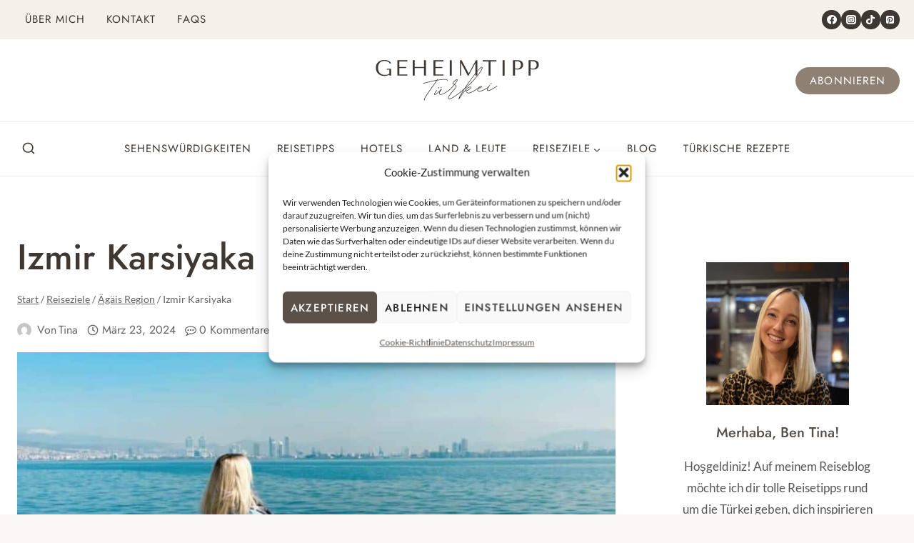

--- FILE ---
content_type: text/html; charset=UTF-8
request_url: https://www.booking.com/flexiproduct.html?product=dfl2&w=100%25&h=auto&lang=de&aid=2416299&target_aid=2416299&dest_id=-755097&dest_type=city&df_num_properties=3&fid=1770082356666&affiliate-link=widget1&
body_size: 1819
content:
<!DOCTYPE html>
<html lang="en">
<head>
    <meta charset="utf-8">
    <meta name="viewport" content="width=device-width, initial-scale=1">
    <title></title>
    <style>
        body {
            font-family: "Arial";
        }
    </style>
    <script type="text/javascript">
    window.awsWafCookieDomainList = ['booking.com'];
    window.gokuProps = {
"key":"AQIDAHjcYu/GjX+QlghicBgQ/7bFaQZ+m5FKCMDnO+vTbNg96AHYyZv6Mnkdbjk2SfzfqtxBAAAAfjB8BgkqhkiG9w0BBwagbzBtAgEAMGgGCSqGSIb3DQEHATAeBglghkgBZQMEAS4wEQQMjjrJPgBw2NjH39ZEAgEQgDvpfbHVKaHiIBgNozebkLNmp/az1OGiFgjLcgCZgmx98S73qSAwa5QFXxPlLcDjyv8PC71hCc4U8qJoFw==",
          "iv":"A6x+YgCH8gAAK0yb",
          "context":"rWdQtgmFYdnjqO4W3PJDhfNEYHUWl1ngvJ6bCd40veON1F3uzJAjiwTUV9u5H7ALprsxQkPCevm5wQm7U4gvq2g/ZY7/DJknxRZ4JwUSCseIr4HhVQENfab6hYXNuBwpaiPkaaBp+51pwMd1K3/2AoQgAOGCw8G6Vur45dHUswPYQbQxS4dprKzWPF1xdYny7CAY9bOtDrPank8/XnNqizw8IF+lBvScqBaGAkVyU8b3jbbAZu85MIwASbh4suRMwr5BUYfe/6ltbNx0qIa9QGdvNLXp9Ag3/VXB6Lx4QCteIQnn34GCSJMV/KI0u4z0tlqiWd1evhv1jS78uHN5HlPqbtfPIwZLeZ4BwBW1VRJKLcf2l34Uuw=="
};
    </script>
    <script src="https://d8c14d4960ca.337f8b16.us-east-2.token.awswaf.com/d8c14d4960ca/a18a4859af9c/f81f84a03d17/challenge.js"></script>
</head>
<body>
    <div id="challenge-container"></div>
    <script type="text/javascript">
        AwsWafIntegration.saveReferrer();
        AwsWafIntegration.checkForceRefresh().then((forceRefresh) => {
            if (forceRefresh) {
                AwsWafIntegration.forceRefreshToken().then(() => {
                    window.location.reload(true);
                });
            } else {
                AwsWafIntegration.getToken().then(() => {
                    window.location.reload(true);
                });
            }
        });
    </script>
    <noscript>
        <h1>JavaScript is disabled</h1>
        In order to continue, we need to verify that you're not a robot.
        This requires JavaScript. Enable JavaScript and then reload the page.
    </noscript>
</body>
</html>

--- FILE ---
content_type: image/svg+xml
request_url: https://geheimtipptuerkei.de/wp-content/uploads/2023/06/Geheimtipp-Tuerkei-Logo-2023.svg
body_size: 4167
content:
<svg xmlns="http://www.w3.org/2000/svg" xmlns:xlink="http://www.w3.org/1999/xlink" width="500" zoomAndPan="magnify" viewBox="0 0 375 112.499997" height="150" preserveAspectRatio="xMidYMid meet" version="1.0"><defs><g/></defs><g fill="#3e3732" fill-opacity="1"><g transform="translate(14.275062, 46.309264)"><g><path d="M 35 -14.421875 L 25.84375 -14.421875 L 25.84375 -12.53125 L 31.015625 -12.53125 L 31.015625 -4.15625 C 29.628906 -3.257812 28.210938 -2.597656 26.765625 -2.171875 C 25.316406 -1.742188 23.671875 -1.53125 21.828125 -1.53125 C 19.390625 -1.53125 17.257812 -1.898438 15.4375 -2.640625 C 13.625 -3.378906 12.113281 -4.398438 10.90625 -5.703125 C 9.707031 -7.015625 8.804688 -8.570312 8.203125 -10.375 C 7.609375 -12.175781 7.3125 -14.160156 7.3125 -16.328125 C 7.3125 -18.453125 7.59375 -20.40625 8.15625 -22.1875 C 8.726562 -23.976562 9.582031 -25.519531 10.71875 -26.8125 C 11.863281 -28.101562 13.257812 -29.101562 14.90625 -29.8125 C 16.5625 -30.53125 18.484375 -30.890625 20.671875 -30.890625 C 22.117188 -30.890625 23.472656 -30.734375 24.734375 -30.421875 C 25.992188 -30.109375 27.117188 -29.707031 28.109375 -29.21875 C 29.097656 -28.726562 29.90625 -28.164062 30.53125 -27.53125 C 31.164062 -26.894531 31.578125 -26.253906 31.765625 -25.609375 L 35.09375 -25.609375 C 34.8125 -26.285156 34.335938 -27.046875 33.671875 -27.890625 C 33.015625 -28.742188 32.113281 -29.539062 30.96875 -30.28125 C 29.832031 -31.019531 28.425781 -31.644531 26.75 -32.15625 C 25.070312 -32.664062 23.09375 -32.921875 20.8125 -32.921875 C 18.1875 -32.921875 15.769531 -32.550781 13.5625 -31.8125 C 11.363281 -31.070312 9.460938 -30.003906 7.859375 -28.609375 C 6.253906 -27.222656 5.003906 -25.519531 4.109375 -23.5 C 3.222656 -21.488281 2.78125 -19.203125 2.78125 -16.640625 C 2.78125 -14.453125 3.125 -12.332031 3.8125 -10.28125 C 4.507812 -8.238281 5.570312 -6.40625 7 -4.78125 C 8.4375 -3.164062 10.265625 -1.867188 12.484375 -0.890625 C 14.703125 0.078125 17.351562 0.5625 20.4375 0.5625 C 22.75 0.5625 24.796875 0.304688 26.578125 -0.203125 C 28.367188 -0.710938 29.847656 -1.273438 31.015625 -1.890625 L 31.015625 0 L 35 0 Z M 35 -14.421875 "/></g></g></g><g fill="#3e3732" fill-opacity="1"><g transform="translate(56.622898, 46.309264)"><g><path d="M 5.546875 -32.359375 L 5.546875 0 L 26.453125 0 L 26.453125 -2.546875 L 9.75 -2.546875 L 9.75 -16.09375 L 24.09375 -16.09375 L 24.09375 -18.21875 L 9.75 -18.21875 L 9.75 -29.828125 L 26.453125 -29.828125 L 26.453125 -32.359375 Z M 5.546875 -32.359375 "/></g></g></g><g fill="#3e3732" fill-opacity="1"><g transform="translate(89.031269, 46.309264)"><g><path d="M 9.75 -16.09375 L 29.125 -16.09375 L 29.125 0 L 33.328125 0 L 33.328125 -32.359375 L 29.125 -32.359375 L 29.125 -18.21875 L 9.75 -18.21875 L 9.75 -32.359375 L 5.546875 -32.359375 L 5.546875 0 L 9.75 0 Z M 9.75 -16.09375 "/></g></g></g><g fill="#3e3732" fill-opacity="1"><g transform="translate(132.488628, 46.309264)"><g><path d="M 5.546875 -32.359375 L 5.546875 0 L 26.453125 0 L 26.453125 -2.546875 L 9.75 -2.546875 L 9.75 -16.09375 L 24.09375 -16.09375 L 24.09375 -18.21875 L 9.75 -18.21875 L 9.75 -29.828125 L 26.453125 -29.828125 L 26.453125 -32.359375 Z M 5.546875 -32.359375 "/></g></g></g><g fill="#3e3732" fill-opacity="1"><g transform="translate(164.896999, 46.309264)"><g><path d="M 7.390625 -32.359375 L 7.390625 0 L 11.609375 0 L 11.609375 -32.359375 Z M 7.390625 -32.359375 "/></g></g></g><g fill="#3e3732" fill-opacity="1"><g transform="translate(188.475438, 46.309264)"><g><path d="M 8.6875 -32.359375 L 5.546875 -32.359375 L 5.546875 0 L 7.578125 0 L 7.578125 -26.40625 L 7.765625 -26.40625 L 22.046875 0.5625 L 22.890625 0.5625 L 37.5 -26.21875 L 37.6875 -26.21875 L 37.6875 0 L 41.890625 0 L 41.890625 -32.359375 L 38.703125 -32.359375 L 23.71875 -4.578125 L 23.53125 -4.578125 Z M 8.6875 -32.359375 "/></g></g></g><g fill="#3e3732" fill-opacity="1"><g transform="translate(240.485356, 46.309264)"><g><path d="M 17.515625 0 L 17.515625 -29.828125 L 29.90625 -29.828125 L 29.90625 -32.359375 L 0.921875 -32.359375 L 0.921875 -29.828125 L 13.3125 -29.828125 L 13.3125 0 Z M 17.515625 0 "/></g></g></g><g fill="#3e3732" fill-opacity="1"><g transform="translate(275.898687, 46.309264)"><g><path d="M 7.390625 -32.359375 L 7.390625 0 L 11.609375 0 L 11.609375 -32.359375 Z M 7.390625 -32.359375 "/></g></g></g><g fill="#3e3732" fill-opacity="1"><g transform="translate(299.477125, 46.309264)"><g><path d="M 9.75 -13.5 C 10.550781 -13.28125 11.414062 -13.101562 12.34375 -12.96875 C 13.269531 -12.832031 14.285156 -12.765625 15.390625 -12.765625 C 17.273438 -12.765625 18.941406 -13.023438 20.390625 -13.546875 C 21.835938 -14.066406 23.046875 -14.78125 24.015625 -15.6875 C 24.984375 -16.601562 25.710938 -17.65625 26.203125 -18.84375 C 26.703125 -20.03125 26.953125 -21.300781 26.953125 -22.65625 C 26.953125 -23.945312 26.734375 -25.1875 26.296875 -26.375 C 25.867188 -27.5625 25.21875 -28.59375 24.34375 -29.46875 C 23.46875 -30.351562 22.363281 -31.054688 21.03125 -31.578125 C 19.707031 -32.097656 18.148438 -32.359375 16.359375 -32.359375 L 5.546875 -32.359375 L 5.546875 0 L 9.75 0 Z M 9.75 -30.328125 L 14.609375 -30.328125 C 15.898438 -30.328125 17.039062 -30.09375 18.03125 -29.625 C 19.019531 -29.164062 19.835938 -28.554688 20.484375 -27.796875 C 21.128906 -27.046875 21.613281 -26.203125 21.9375 -25.265625 C 22.257812 -24.328125 22.421875 -23.394531 22.421875 -22.46875 C 22.421875 -21.570312 22.273438 -20.671875 21.984375 -19.765625 C 21.691406 -18.859375 21.222656 -18.035156 20.578125 -17.296875 C 19.929688 -16.554688 19.113281 -15.953125 18.125 -15.484375 C 17.132812 -15.023438 15.945312 -14.796875 14.5625 -14.796875 C 13.601562 -14.796875 12.722656 -14.832031 11.921875 -14.90625 C 11.117188 -14.988281 10.394531 -15.148438 9.75 -15.390625 Z M 9.75 -30.328125 "/></g></g></g><g fill="#3e3732" fill-opacity="1"><g transform="translate(332.394038, 46.309264)"><g><path d="M 9.75 -13.5 C 10.550781 -13.28125 11.414062 -13.101562 12.34375 -12.96875 C 13.269531 -12.832031 14.285156 -12.765625 15.390625 -12.765625 C 17.273438 -12.765625 18.941406 -13.023438 20.390625 -13.546875 C 21.835938 -14.066406 23.046875 -14.78125 24.015625 -15.6875 C 24.984375 -16.601562 25.710938 -17.65625 26.203125 -18.84375 C 26.703125 -20.03125 26.953125 -21.300781 26.953125 -22.65625 C 26.953125 -23.945312 26.734375 -25.1875 26.296875 -26.375 C 25.867188 -27.5625 25.21875 -28.59375 24.34375 -29.46875 C 23.46875 -30.351562 22.363281 -31.054688 21.03125 -31.578125 C 19.707031 -32.097656 18.148438 -32.359375 16.359375 -32.359375 L 5.546875 -32.359375 L 5.546875 0 L 9.75 0 Z M 9.75 -30.328125 L 14.609375 -30.328125 C 15.898438 -30.328125 17.039062 -30.09375 18.03125 -29.625 C 19.019531 -29.164062 19.835938 -28.554688 20.484375 -27.796875 C 21.128906 -27.046875 21.613281 -26.203125 21.9375 -25.265625 C 22.257812 -24.328125 22.421875 -23.394531 22.421875 -22.46875 C 22.421875 -21.570312 22.273438 -20.671875 21.984375 -19.765625 C 21.691406 -18.859375 21.222656 -18.035156 20.578125 -17.296875 C 19.929688 -16.554688 19.113281 -15.953125 18.125 -15.484375 C 17.132812 -15.023438 15.945312 -14.796875 14.5625 -14.796875 C 13.601562 -14.796875 12.722656 -14.832031 11.921875 -14.90625 C 11.117188 -14.988281 10.394531 -15.148438 9.75 -15.390625 Z M 9.75 -30.328125 "/></g></g></g><g fill="#3e3732" fill-opacity="1"><g transform="translate(115.123583, 89.847772)"><g><path d="M 4.230469 8.113281 C 4.605469 7.777344 4.738281 6.957031 4.871094 6.140625 C 4.933594 5.730469 4.816406 5.539062 4.71875 5.546875 C 6.421875 0.757812 13.359375 -8.921875 19.945312 -17.96875 C 24.179688 -23.886719 28.136719 -29.476562 30.429688 -33.304688 C 35.003906 -34.105469 38.792969 -34.632812 41.597656 -34.875 C 49.3125 -35.539062 51.167969 -35.09375 51.347656 -32.992188 C 51.375 -32.691406 51.699219 -32.417969 52 -32.441406 C 52.300781 -32.46875 52.574219 -32.796875 52.550781 -33.09375 C 52.289062 -36.101562 49.816406 -36.695312 41.503906 -35.976562 C 39 -35.761719 35.703125 -35.375 31.328125 -34.59375 L 31.566406 -35.320312 C 31.667969 -35.332031 31.660156 -35.429688 31.640625 -35.632812 C 31.617188 -35.929688 31.296875 -36.105469 31 -36.078125 C 30.796875 -36.0625 30.605469 -35.945312 30.515625 -35.835938 C 30.355469 -35.316406 30.089844 -34.890625 29.734375 -34.355469 C 21.78125 -32.964844 11.683594 -30.679688 1.328125 -27.867188 C 1.027344 -27.84375 0.847656 -27.625 0.871094 -27.324219 C 0.898438 -27.023438 1.125 -26.742188 1.523438 -26.773438 L 1.625 -26.785156 C 11.585938 -29.460938 21.191406 -31.601562 28.945312 -32.976562 C 26.644531 -29.246094 22.949219 -24.082031 18.976562 -18.691406 C 11.671875 -8.578125 3.738281 2.402344 3.199219 6.6875 C 3.136719 7.097656 3.070312 7.507812 3.1875 7.699219 C 3.230469 8.199219 3.859375 8.449219 4.230469 8.113281 Z M 4.230469 8.113281 "/></g></g></g><g fill="#3e3732" fill-opacity="1"><g transform="translate(141.86977, 87.539785)"><g><path d="M 7.640625 -16.707031 C 7.140625 -16.664062 6.191406 -15.976562 6.269531 -15.074219 C 6.3125 -14.574219 6.628906 -14.398438 7.03125 -14.433594 C 7.632812 -14.484375 8.445312 -15.5625 8.394531 -16.164062 C 8.367188 -16.464844 7.941406 -16.730469 7.640625 -16.707031 Z M 12.75 -17.148438 C 12.148438 -17.09375 11.300781 -16.417969 11.378906 -15.515625 C 11.421875 -15.011719 11.738281 -14.839844 12.039062 -14.863281 C 12.738281 -14.925781 13.554688 -16.003906 13.503906 -16.605469 C 13.476562 -16.90625 13.050781 -17.171875 12.75 -17.148438 Z M 11.820312 -1.019531 C 15.328125 -1.324219 24.671875 -6.46875 29.480469 -10.414062 C 29.570312 -10.523438 29.660156 -10.632812 29.644531 -10.832031 C 29.617188 -11.132812 29.390625 -11.417969 29.089844 -11.390625 C 28.890625 -11.375 28.792969 -11.367188 28.699219 -11.257812 C 23.800781 -7.199219 14.832031 -2.390625 11.726562 -2.121094 C 9.921875 -1.964844 9.167969 -2.507812 9.058594 -3.808594 C 8.894531 -5.710938 10.878906 -8.40625 12.234375 -10.238281 C 13.226562 -11.636719 14.015625 -13.015625 12.613281 -12.894531 C 12.011719 -12.84375 10.804688 -11.628906 7.824219 -8.75 C 3.070312 -4.199219 0.335938 -1.945312 -0.867188 -1.84375 C -1.066406 -1.824219 -1.183594 -2.015625 -1.210938 -2.316406 C -1.320312 -3.621094 0.449219 -6.496094 3.59375 -9.796875 C 3.6875 -9.90625 3.777344 -10.015625 3.761719 -10.214844 C 3.734375 -10.515625 3.410156 -10.789062 3.109375 -10.765625 C 2.90625 -10.746094 2.816406 -10.636719 2.722656 -10.527344 C -0.695312 -6.902344 -2.558594 -3.917969 -2.402344 -2.113281 C -2.324219 -1.210938 -1.671875 -0.664062 -0.769531 -0.742188 C 0.832031 -0.878906 3.574219 -3.035156 8.601562 -7.90625 C 9.726562 -8.914062 9.644531 -8.703125 9.027344 -7.640625 C 8.339844 -6.269531 7.851562 -4.917969 7.957031 -3.714844 C 8.128906 -1.710938 9.417969 -0.8125 11.820312 -1.019531 Z M 11.820312 -1.019531 "/></g></g></g><g fill="#3e3732" fill-opacity="1"><g transform="translate(169.417347, 85.162644)"><g><path d="M 2.234375 10.707031 C 8.246094 10.1875 24.699219 -2.636719 34.09375 -10.714844 C 34.1875 -10.820312 34.269531 -11.03125 34.253906 -11.230469 C 34.226562 -11.53125 34.007812 -11.714844 33.609375 -11.679688 C 33.507812 -11.671875 33.40625 -11.664062 33.316406 -11.554688 C 24.019531 -3.484375 7.84375 9.011719 2.132812 9.503906 C 0.929688 9.609375 0.496094 9.242188 0.410156 8.242188 C 0.15625 5.335938 4.835938 -0.113281 9.328125 -5.347656 C 13.265625 -10.027344 17.207031 -14.605469 17 -17.007812 C 16.898438 -18.210938 15.425781 -18.890625 13.585938 -20.347656 C 17.035156 -24.78125 19.523438 -28.730469 19.402344 -30.132812 C 19.339844 -30.835938 18.894531 -31.300781 18.195312 -31.242188 C 15.089844 -30.972656 8.535156 -25.058594 8.75 -22.554688 C 8.828125 -21.652344 9.890625 -21.039062 11.796875 -19.992188 C 8.796875 -16.199219 4.917969 -12.03125 1.160156 -8.78125 C 1.070312 -8.671875 0.984375 -8.460938 0.996094 -8.363281 C 1.027344 -7.960938 1.246094 -7.777344 1.546875 -7.804688 C 1.746094 -7.820312 1.847656 -7.828125 1.9375 -7.9375 C 5.320312 -10.855469 9.484375 -15.25 12.851562 -19.476562 C 14.976562 -18.246094 15.738281 -17.605469 15.800781 -16.90625 C 15.964844 -15 12.394531 -10.757812 8.449219 -6.179688 C 3.964844 -0.847656 -0.988281 4.929688 -0.695312 8.335938 C -0.554688 9.9375 0.332031 10.871094 2.234375 10.707031 Z M 12.53125 -20.863281 C 10.625 -21.910156 9.972656 -22.457031 9.953125 -22.65625 C 9.804688 -24.359375 15.144531 -29.160156 17.804688 -29.894531 C 18.097656 -30.023438 18.316406 -29.839844 18.242188 -29.53125 C 17.6875 -27.765625 14.445312 -23.246094 12.53125 -20.863281 Z M 12.53125 -20.863281 "/></g></g></g><g fill="#3e3732" fill-opacity="1"><g transform="translate(201.57288, 82.387872)"><g><path d="M -9.847656 13.363281 C -9.347656 13.320312 -8.292969 11.515625 -7.035156 9.691406 C -4.617188 6.152344 -1.050781 0.695312 1.148438 -1.914062 C 6.445312 -8.328125 10.414062 -11.496094 13.417969 -11.753906 C 14.117188 -11.816406 14.4375 -11.640625 14.472656 -11.238281 C 14.273438 -10.011719 11.753906 -6.464844 4.828125 -4.855469 C 4.527344 -4.832031 4.335938 -4.714844 4.164062 -4.394531 C 3.980469 -4.179688 3.996094 -3.976562 4.023438 -3.675781 C 4.6875 -1.816406 7.183594 1.398438 10.691406 1.097656 C 16.199219 0.621094 25.644531 -5.746094 32.292969 -10.558594 C 32.382812 -10.667969 32.566406 -10.882812 32.550781 -11.085938 C 32.523438 -11.386719 32.207031 -11.558594 31.90625 -11.535156 L 31.605469 -11.507812 C 25.054688 -6.703125 15.796875 -0.554688 10.585938 -0.105469 C 7.78125 0.136719 5.773438 -2.113281 5.222656 -3.78125 C 12.441406 -5.515625 15.417969 -9.605469 15.582031 -11.234375 C 15.6875 -12.355469 14.726562 -12.976562 13.324219 -12.855469 C 9.917969 -12.5625 5.757812 -9.277344 0.265625 -2.746094 C -1.921875 -0.0351562 -5.585938 5.425781 -6.578125 6.824219 C -8.886719 10.457031 -9.023438 10.0625 -7.277344 6.886719 C -5.183594 3.070312 -1.992188 -2.046875 1.746094 -7.820312 C 21.808594 -23.277344 40.066406 -47.964844 39.632812 -52.972656 C 39.539062 -54.074219 38.882812 -54.625 37.78125 -54.527344 C 33.273438 -54.140625 14.003906 -28.355469 1.160156 -8.78125 L 1.058594 -8.769531 C -5.898438 1.820312 -10.890625 10.628906 -10.71875 12.632812 C -10.675781 13.132812 -10.347656 13.40625 -9.847656 13.363281 Z M 3.800781 -10.925781 C 16.402344 -29.773438 33.980469 -52.988281 37.886719 -53.328125 C 38.386719 -53.371094 38.394531 -53.269531 38.429688 -52.867188 C 38.8125 -48.460938 22.550781 -26.367188 3.800781 -10.925781 Z M 3.800781 -10.925781 "/></g></g></g><g fill="#3e3732" fill-opacity="1"><g transform="translate(231.925297, 79.768695)"><g><path d="M 3.332031 0.015625 C 6.4375 -0.253906 15.914062 -3.894531 22.476562 -9.710938 C 22.667969 -9.828125 22.75 -10.035156 22.730469 -10.238281 C 22.707031 -10.539062 22.386719 -10.710938 22.089844 -10.6875 C 21.988281 -10.675781 21.886719 -10.667969 21.796875 -10.558594 C 15.316406 -4.953125 6.132812 -1.4375 3.226562 -1.1875 C 0.925781 -0.988281 -0.328125 -1.484375 -0.441406 -2.789062 C -0.554688 -4.089844 0.308594 -5.777344 1.488281 -7.292969 C 2.117188 -7.046875 2.925781 -7.015625 4.027344 -7.109375 C 5.832031 -7.265625 8.007812 -8.964844 7.894531 -10.269531 C 7.808594 -11.269531 7.054688 -11.8125 5.953125 -11.714844 C 2.648438 -11.429688 -1.929688 -5.988281 -1.644531 -2.683594 C -1.472656 -0.679688 0.425781 0.265625 3.332031 0.015625 Z M 3.933594 -8.210938 C 3.234375 -8.152344 2.722656 -8.207031 2.3125 -8.273438 C 3.519531 -9.488281 4.855469 -10.410156 6.054688 -10.515625 C 6.558594 -10.558594 6.765625 -10.472656 6.792969 -10.171875 C 6.84375 -9.574219 5.035156 -8.304688 3.933594 -8.210938 Z M 3.933594 -8.210938 "/></g></g></g><g fill="#3e3732" fill-opacity="1"><g transform="translate(252.460764, 77.996644)"><g><path d="M 6.097656 -13.546875 C 6.296875 -13.5625 6.398438 -13.570312 6.480469 -13.78125 L 6.847656 -14.214844 C 7.105469 -14.742188 7.460938 -15.277344 7.644531 -15.496094 C 7.738281 -15.605469 7.71875 -15.804688 7.710938 -15.90625 C 7.683594 -16.203125 7.457031 -16.488281 7.15625 -16.460938 C 6.957031 -16.445312 6.765625 -16.328125 6.675781 -16.21875 C 6.5 -15.902344 6.152344 -15.265625 5.886719 -14.839844 L 5.519531 -14.402344 C 5.425781 -14.292969 5.4375 -14.195312 5.453125 -13.992188 C 5.480469 -13.695312 5.796875 -13.519531 6.097656 -13.546875 Z M 0.851562 0.53125 C 4.257812 0.238281 14.355469 -5.578125 19.46875 -9.449219 C 19.5625 -9.558594 19.644531 -9.769531 19.625 -9.96875 C 19.601562 -10.269531 19.382812 -10.453125 18.984375 -10.417969 L 18.683594 -10.390625 C 13.765625 -6.535156 3.855469 -0.9375 0.75 -0.671875 C -0.351562 -0.574219 -0.886719 -0.933594 -0.972656 -1.933594 C -1.09375 -3.335938 1.015625 -6.949219 4.117188 -10.75 C 4.210938 -10.859375 4.300781 -10.96875 4.285156 -11.167969 C 4.257812 -11.46875 3.941406 -11.644531 3.640625 -11.617188 C 3.441406 -11.601562 3.339844 -11.589844 3.246094 -11.484375 C -0.128906 -7.355469 -2.242188 -3.742188 -2.078125 -1.839844 C -1.9375 -0.238281 -0.851562 0.679688 0.851562 0.53125 Z M 0.851562 0.53125 "/></g></g></g></svg>